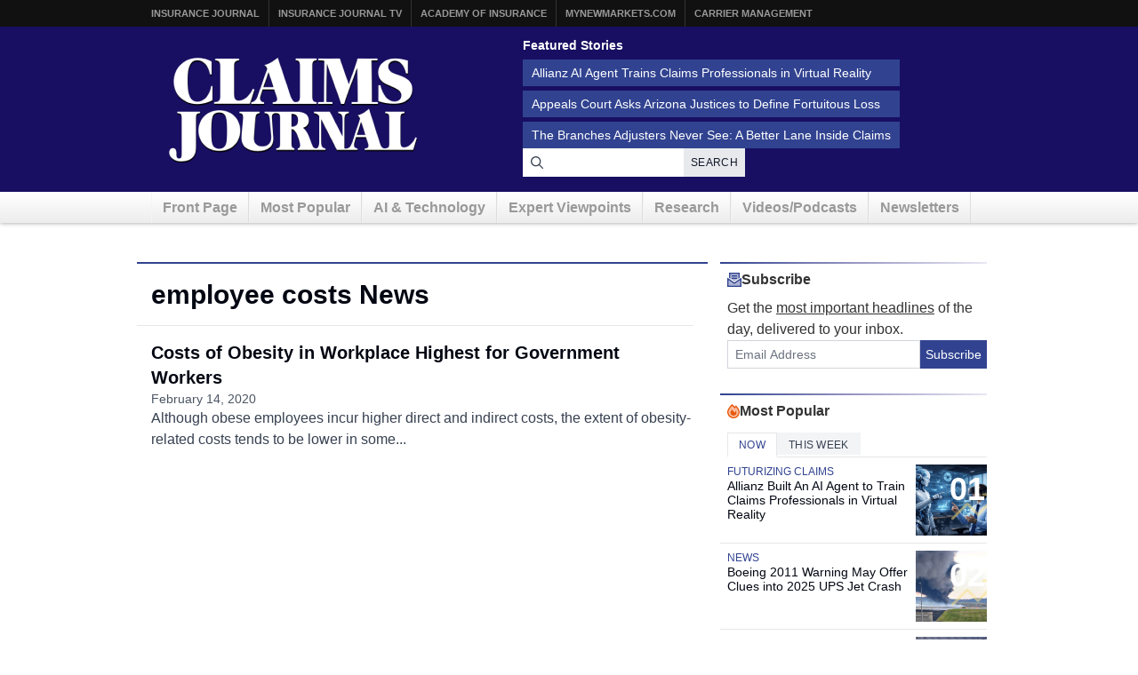

--- FILE ---
content_type: application/javascript; charset=utf-8
request_url: https://fast.wistia.com/embed/medias/01t2gkgivp.jsonp
body_size: 7983
content:
window['wistiajsonp-/embed/medias/01t2gkgivp.jsonp'] = {"media":{"accountId":8238,"accountKey":"wistia-production_8238","analyticsHost":"https://distillery.wistia.net","formsHost":"https://app.wistia.com","formEventsApi":"/form-stream/1.0.0","aspectRatio":1.7777777777777777,"assets":[{"is_enhanced":false,"type":"original","slug":"original","display_name":"Original File","details":{},"width":1920,"height":1080,"size":279020202,"bitrate":2850,"public":true,"status":2,"progress":1.0,"metadata":{"av_stream_metadata":"{\"FastStart\":true,\"Audio\":{\"bitRate\":143760,\"channels\":2,\"channelLayout\":\"stereo\",\"Codec ID\":\"mp4a-40-2\",\"codec\":\"aac\",\"codecType\":\"audio\",\"duration\":764.692,\"sampleFormat\":\"fltp\",\"sampleRate\":48000},\"Video\":{\"bitRate\":2766290,\"Codec ID\":\"avc1\",\"codec\":\"h264\",\"colorPrimaries\":\"bt709\",\"colorSpace\":\"bt709\",\"colorTransfer\":\"bt709\",\"duration\":764.666667,\"height\":1080,\"pixelFormat\":\"yuv420p\",\"rFrameRate\":\"30/1\",\"width\":1920}}"},"url":"https://embed-ssl.wistia.com/deliveries/74842852e68a164d4317c63ac16220df.bin","created_at":1764963620},{"is_enhanced":false,"type":"iphone_video","slug":"mp4_h264_447k","display_name":"360p","details":{},"container":"mp4","codec":"h264","width":640,"height":360,"ext":"mp4","size":43836165,"bitrate":447,"public":true,"status":2,"progress":1.0,"metadata":{"built_by":"render-pipeline","max_bitrate":1135216,"average_bitrate":458617,"early_max_bitrate":902496,"av_stream_metadata":"{\"FastStart\":true,\"Audio\":{\"channels\":2,\"channelLayout\":\"stereo\",\"Codec ID\":\"mp4a-40-2\",\"codec\":\"aac\",\"codecType\":\"audio\",\"duration\":764.657732,\"sampleFormat\":\"fltp\",\"sampleRate\":44100},\"Video\":{\"avgFrameRate\":\"30/1\",\"bitRate\":\"324094\",\"Codec ID\":\"avc1\",\"codec\":\"h264\",\"colorPrimaries\":\"bt709\",\"colorSpace\":\"bt709\",\"colorTransfer\":\"bt709\",\"duration\":764.666,\"height\":360,\"pixelFormat\":\"yuv420p\",\"rFrameRate\":\"30/1\",\"width\":640}}","time_to_ready":15.26308038},"url":"https://embed-ssl.wistia.com/deliveries/e74e59090ac574fa7f9f0f5d76a8131c03ce6a4e.bin","created_at":1764963620,"segment_duration":3,"opt_vbitrate":1200},{"is_enhanced":false,"type":"mp4_video","slug":"mp4_h264_270k","display_name":"224p","details":{},"container":"mp4","codec":"h264","width":400,"height":224,"ext":"mp4","size":26494681,"bitrate":270,"public":true,"status":2,"progress":1.0,"metadata":{"max_bitrate":440096,"average_bitrate":277189,"early_max_bitrate":440096,"av_stream_metadata":"{\"Audio\":{\"channels\":2,\"channelLayout\":\"stereo\",\"Codec ID\":\"mp4a-40-2\",\"codec\":\"aac\",\"codecType\":\"audio\",\"duration\":764.657732,\"sampleFormat\":\"fltp\",\"sampleRate\":44100},\"Video\":{\"avgFrameRate\":\"30/1\",\"bitRate\":\"142836\",\"Codec ID\":\"avc1\",\"codec\":\"h264\",\"colorPrimaries\":\"bt709\",\"colorSpace\":\"bt709\",\"colorTransfer\":\"bt709\",\"duration\":764.666,\"height\":224,\"pixelFormat\":\"yuv420p\",\"rFrameRate\":\"30/1\",\"width\":400}}","built_by":"gen3-split-n-stitch","time_to_ready":35.364510642},"url":"https://embed-ssl.wistia.com/deliveries/7bc8e8204ffa1b38311c2fe9530c63fbfbec171c.bin","created_at":1764963620,"segment_duration":3,"opt_vbitrate":300},{"is_enhanced":false,"type":"md_mp4_video","slug":"mp4_h264_791k","display_name":"540p","details":{},"container":"mp4","codec":"h264","width":960,"height":540,"ext":"mp4","size":77426559,"bitrate":791,"public":true,"status":2,"progress":1.0,"metadata":{"max_bitrate":1620568,"average_bitrate":810043,"early_max_bitrate":1620568,"av_stream_metadata":"{\"Audio\":{\"channels\":2,\"channelLayout\":\"stereo\",\"Codec ID\":\"mp4a-40-2\",\"codec\":\"aac\",\"codecType\":\"audio\",\"duration\":764.657732,\"sampleFormat\":\"fltp\",\"sampleRate\":44100},\"Video\":{\"avgFrameRate\":\"30/1\",\"bitRate\":\"675477\",\"Codec ID\":\"avc1\",\"codec\":\"h264\",\"colorPrimaries\":\"bt709\",\"colorSpace\":\"bt709\",\"colorTransfer\":\"bt709\",\"duration\":764.666,\"height\":540,\"pixelFormat\":\"yuv420p\",\"rFrameRate\":\"30/1\",\"width\":960}}","built_by":"gen3-split-n-stitch","time_to_ready":68.598362697},"url":"https://embed-ssl.wistia.com/deliveries/bc7fd53c0796c306bcd82255b79d643d7139b946.bin","created_at":1764963620,"segment_duration":3,"opt_vbitrate":1800},{"is_enhanced":false,"type":"hd_mp4_video","slug":"mp4_h264_1193k","display_name":"720p","details":{},"container":"mp4","codec":"h264","width":1280,"height":720,"ext":"mp4","size":116772642,"bitrate":1193,"public":true,"status":2,"progress":1.0,"metadata":{"max_bitrate":2378416,"average_bitrate":1221685,"early_max_bitrate":2378416,"av_stream_metadata":"{\"Audio\":{\"channels\":2,\"channelLayout\":\"stereo\",\"Codec ID\":\"mp4a-40-2\",\"codec\":\"aac\",\"codecType\":\"audio\",\"duration\":764.657732,\"sampleFormat\":\"fltp\",\"sampleRate\":44100},\"Video\":{\"avgFrameRate\":\"30/1\",\"bitRate\":\"1087115\",\"Codec ID\":\"avc1\",\"codec\":\"h264\",\"colorPrimaries\":\"bt709\",\"colorSpace\":\"bt709\",\"colorTransfer\":\"bt709\",\"duration\":764.666,\"height\":720,\"pixelFormat\":\"yuv420p\",\"rFrameRate\":\"30/1\",\"width\":1280}}","built_by":"gen3-split-n-stitch","time_to_ready":68.453704079},"url":"https://embed-ssl.wistia.com/deliveries/f2df79de6e2852190112cc8b200800352e358020.bin","created_at":1764963620,"segment_duration":3,"opt_vbitrate":3750},{"is_enhanced":false,"type":"hd_mp4_video","slug":"mp4_h264_2458k","display_name":"1080p","details":{},"container":"mp4","codec":"h264","width":1920,"height":1080,"ext":"mp4","size":240604880,"bitrate":2458,"public":true,"status":2,"progress":1.0,"metadata":{"max_bitrate":4028152,"average_bitrate":2517228,"early_max_bitrate":4028152,"av_stream_metadata":"{\"FastStart\":true,\"Audio\":{\"channels\":2,\"channelLayout\":\"stereo\",\"Codec ID\":\"mp4a-40-2\",\"codec\":\"aac\",\"codecType\":\"audio\",\"duration\":764.657732,\"sampleFormat\":\"fltp\",\"sampleRate\":44100},\"Video\":{\"avgFrameRate\":\"30/1\",\"bitRate\":\"2382661\",\"Codec ID\":\"avc1\",\"codec\":\"h264\",\"colorPrimaries\":\"bt709\",\"colorSpace\":\"bt709\",\"colorTransfer\":\"bt709\",\"duration\":764.666,\"height\":1080,\"pixelFormat\":\"yuv420p\",\"rFrameRate\":\"30/1\",\"width\":1920}}","built_by":"render-pipeline","time_to_ready":29.827275092},"url":"https://embed-ssl.wistia.com/deliveries/e936060aad4c5a0b29c5515146605c56874d5632.bin","created_at":1764963620,"segment_duration":3,"opt_vbitrate":5625},{"is_enhanced":false,"type":"storyboard","slug":"storyboard_2000x2240","display_name":"Storyboard","details":{},"width":2000,"height":2240,"ext":"jpg","size":778076,"bitrate":0,"public":true,"status":2,"progress":1.0,"metadata":{"frame_count":200,"aspect_ratio":1.7857143,"frame_height":112,"frame_width":200,"time_to_ready":50.242757394},"url":"https://embed-ssl.wistia.com/deliveries/1090f2a42fc477d3818ec0134de37124d6adde23.bin","created_at":1764963620},{"is_enhanced":false,"type":"still_image","slug":"still_image_1920x1080","display_name":"Thumbnail Image","details":{},"width":1920,"height":1080,"size":1298935,"bitrate":0,"public":true,"status":2,"progress":1.0,"metadata":{"av_stream_metadata":"{\"FastStart\":false,\"Audio\":{},\"Video\":{\"codec\":\"png\",\"colorPrimaries\":\"bt709\",\"colorSpace\":\"gbr\",\"colorTransfer\":\"bt709\",\"height\":1080,\"pixelFormat\":\"rgba\",\"rFrameRate\":\"25/1\",\"width\":1920}}"},"url":"https://embed-ssl.wistia.com/deliveries/fc95ee350a7abca58ed2c9f29ad8ce50.bin","created_at":1764963642}],"branding":false,"createdAt":1764963620,"distilleryUrl":"https://distillery.wistia.com/x","duration":764.666,"enableCustomerLogo":true,"firstEmbedForAccount":false,"firstShareForAccount":false,"availableTranscripts":[{"bcp47LanguageTag":"en","familyName":"English","familyNativeName":"English","hasCaptions":true,"hasVideoStream":false,"name":"English","nativeName":"English","wistiaLanguageCode":"eng","language":"eng","ietf_language_tag":"eng","alpha3_terminologic":"eng","alpha3_bibliographic":"eng","iso639_2_language_code":"en","english_name":"English","native_name":"English","right_to_left":false,"alpha3Bibliographic":"eng","alpha3Terminologic":"eng","ietfLanguageTag":"eng","iso6392LanguageCode":"en","genericName":"English","genericNativeName":"English"}],"hashedId":"01t2gkgivp","mediaId":141721690,"mediaKey":"wistia-production_141721690","mediaType":"Video","name":"20251204_cj_podcast_05","preloadPreference":null,"progress":1.0,"protected":false,"projectId":61877,"seoDescription":"an InsuranceJournal.tv video","showAbout":true,"status":2,"type":"Video","originalIsEligibleForDirectPlayback":true,"originalFileStillAsset":{"url":"https://embed-ssl.wistia.com/deliveries/74842852e68a164d4317c63ac16220df.jpg?video_still_time=382","width":1920,"height":1080,"type":"still_image","status":2,"public":true,"progress":1.0,"display_name":"Thumbnail image","details":{},"metadata":{}},"playableWithoutInstantHls":true,"stats":{"loadCount":283675,"playCount":60,"uniqueLoadCount":274009,"uniquePlayCount":60,"averageEngagement":0.320905},"trackingTransmitInterval":10,"liveStreamEventDetails":null,"integrations":{"google_analytics":true},"captions":[{"language":"eng","text":"Hi. I'm Don Jerdler, editor of Claims Journal. Thank you for joining us for Claims Journal's podcast. This regular video series on all things claims related is just one of several ongoing changes here at Claims Journal.\n\nWe've launched a website redesign, beefed up our coverage of how AI and technology are transforming claims departments around the world, and we're now bringing you a steady stream of expert written insight on trends and best practices in written and video formats. Stay tuned. There's more to come. Hi.\n\nI'm here with Mark Garrett with JD Power, and we're gonna talk about a new claims digital experience study they just came out with and what that means for our audience. Hey. Thanks for being here, Mark.\n\nYeah. Yeah. Appreciate it, Don. Glad to be here.\n\nWell, first, can you give me an overview of the two thousand twenty five US claims digital experience study, the methodology, the main findings, the goal?\n\nYeah. Yeah. Sure. Happy to. So what this study is is we take a, you know, subset of customers that we talk to when we conduct our our claim studies where we're asking customers about their experience going through the entire claim process with the carrier.\n\nRight? So we have studies where we ask them about the auto experience. We ask them about the home experience. And then what we do at this study specifically is we drill down to those customers who had said they engage with some of the digital channels.\n\nRight? They went to the website. They, you know, went to the mobile app to to engage with some aspect of their claim. So we take those customers and ask them a lot more details about that digital experience.\n\nRight? And so we'll take them through a whole, you know, series of questions around whether they reported their claim, whether they submitted photos or videos, whether they used it for status updates. Maybe they, you know, picked the body shop on the app, something like that. So we'll look at the different services they use.\n\nThen we'll ask ultimately, I mean, you know, we're J. D. Power. We wanna hear that voice of the customer.\n\nSo I asked them kinda how did that experience go. We act ultimately, when we roll up and create these scores that we publish, we use a combination of asking them around, you know, what what kind of range of services were available. How, you know, clear was the information, you know, that that was presented to you? Were were the channels helpful?\n\nRight? Did you feel like they were actually moving your claim along? Right? Did it did it help the process?\n\nAnd then lastly, we asked them how easy the channels were to use. And that's where we also you know, what's unique about this study is we also then look at some of those digital assets that the carriers have. So we gathered screenshots on the websites, get screenshots on the apps. We kinda use some of that extra data that we gather and go through those screenshots and say, Here's what we see some of the variations more more, you know, in in the industry.\n\nAnd then here's how it relates to how customers are kind of viewing that being easy to use or, you know, being clear information, stuff like that.\n\nI mean, it's safe to say that more insurers are using the digital claims processes and apps. Right?\n\nOh, yeah. Yeah. Yeah. Absolutely. We've seen this be a real, real focal point for carriers.\n\nAnd and I I don't see this slowing down. Right? If you think of the the amount of money they're spending, that tech investment, yes, we see it shifting to more AI these days, but there's still a lot of investment in just getting those, you know, apps and and and websites, you know, still, you know, increasing the functionality.\n\nYou know, one thing we touched on in last year's study was when you look at the investment of or when when you track changes in the apps, we saw that, you know, claims functionality in mobile apps is one of the biggest investment areas for carriers. So we're still seeing that kind of the the fruits of that continue here where they're doing a lot of heavy messaging, you know, a lot of bill inserts, a lot of, like, marketing campaigns aren't getting people to start in that channel. Right? Hey.\n\nYou can report this through your mobile app. Right? Download the app. Report the claim here.\n\nThey're they want people to start in that channel because what we find is when you can get them in there, they're much more likely to stay in that channel. Right? So when you get the efficiencies of they're submitting photos, maybe they're staying there. They're going to get some of those self-service options to get updates.\n\nGotcha. Well, what does this study tell us about, conducting a claims process, digitally? I mean, is it paying off for home and auto insurers?\n\nYeah. You know, that's that's an interesting question. You know, is it is it paying off? I'd say, you know, I the the couple different ways to answer that.\n\nYou know, if if you think, is it paying off in terms of is it reducing some of maybe that inbound call volume? I think that's where we're seeing maybe some mixed results. I think that's always one of the benefits of getting people in these digital channels. Now, you know, you should maybe seeing seeing some reductions of those phone calls for those basic kind of status updates.\n\nSo that's been mixed. Some carriers are seeing some some real, I I think, savings there where they're reducing their call volume. Other carriers, you know, may may not be seeing as much of that decrease. But in terms of is it enhancing the consumer experience?\n\nI'd say that we clearly see that in the data that those using the digital tools are are, you know, reporting higher satisfaction. So we do see this as a kind of a net benefit to the experience. Now that being said, depending on you know, one way we look at the data, though, if you look at maybe the severity of the claim, the dollar amount of the claim, you know, total losses, for example, may it skews maybe to a little bit more simpler claims when people can't kinda stay in these digital channels, which kinda makes sense. Like, as you get more complexity in these losses, you maybe wanna talk to somebody who may leave these channels to have some discussions.\n\nBut, generally, we find that customers are really happy with the digital experience. And and what was surprising to me is I believe it was last year's study where we we really started seeing the app experience sort of eclipse talking to a human, right, outperforming the call center. We'd always seen, you know, the call center certainly talking to your agent, really perform well, but now we're seeing that that digital experience actually eclipse that, providing a better experience for customers. And there there's a lot you can do kinda customize and tailor that, the questions being asked and, you know, pulling in external data, like, you know, the weather or tracking your location, kinda easier to, like, report some information about your claim, show where the damage is to your car.\n\nYou can do all these things, interact with the app now, which is helping the experience.\n\nI mean, are people missing the human touch? I mean, are they more satisfied, really?\n\nYou know, that I know. That's another tough one where it's like, okay. Are they missing the human touch? I'd say it's what we see in our data, again, customers kinda tell us about their experience.\n\nWe find that it's it's more the exception that people are really staying in a digital channel. There's still a human touch, I'd say. Right? So it's a pretty small proportion.\n\nI wanna say it's kinda low double digits. I think around twelve, thirteen percent of customers say, I primarily stayed in digital channels. Doesn't mean that, you know, they never picked with the phone, but if they say, hey. I reported my claim, submitted photos.\n\nSo I did the, you know, that method of inspection through through photos, and then I went back to those digital assets after websites to get my status updates. That's about twelve percent of customers. So is it happening? Yes.\n\nBut it's still kind of the one off. Even the brands you think of the big, you know, tech savvy brands out there, you know, the the I think the highest instance we saw our study is about nineteen, twenty percent. Right? So even kind of the best out there is only getting maybe one in five customers kinda staying in that digital experience.\n\nSo people are still it's still a mixed, I think, mode of of, you know, interacting.\n\nI wanted to get back into some data you mentioned there. Is it the same for auto and home? Like, if I'm filing a homeowner's claim versus an auto claim, is there a is there a difference in digital preference and digital experience?\n\nYeah. We do see a slight difference there. Think but that gap starting to close. It used to be a wider gap where, you know, people were much more likely to start the auto process, which kinda makes sense. It's maybe a little bit more straightforward.\n\nLess kind of variance in in a claim on the auto side. So we found that early on, people were more likely to use those digital channels. Home, they still kinda wanted to talk to somebody. But we are seeing that gap start to close a little bit, getting a little bit more comfortable in that home as well. And I think carriers are often lead with auto in terms of investment where they're gonna, you know, try to revamp that process, and then they'll follow with homes. We are starting to see some of that pickup on the home side.\n\nBut what what are some downsides? I mean, there's always a downside. Right? What about being communicated with after the claim is filed? You know, I I do most most of this in my app. I talked to a person in a call center for a minute, and then now I really don't know what's going on. Right?\n\nRight. There's I mean, there there's certainly still some kinks in the process. There's some things, you know, carriers are still working out. I think some of the examples that that, you know, we we we see in the data, certainly customer comments mentioned this in the data where one of the potential downsides is, so I just went through this digital experience reporting my claim.\n\nNow my next contact I'm having is with somebody, I'm repeating some of that information. Right? That can be a real frustration point for customers. So I think that's a real kind of takeaway for the industry too is how do you, you know, help that transition without being redundant and making customers repeat themselves.\n\nRight? Another potential opportunity is, well, how quickly are you following up with that insured after they use a digital process? So another kind of pain point would be they go through that process, then we ask them, you know, often there's going to be some follow-up. You're talking to an adjuster.\n\nThere's some conversation there. Kinda who's initiating that conversation and if the customer has to initiate it. Right? So maybe they got questions right off the bat.\n\nMaybe things aren't clear. It can be a complex process. If they need to reach out and kinda track down, okay, you know, what what's happening next again or asking questions, like, that can be, you know, an opportunity too because that that can hurt hurt satisfaction if the customer's kind of unclear. They have this period of uncertainty and they gotta, you know, make a phone call to talk to somebody.\n\nYeah. Well, what I mean, we have a lot of claims, professional, readers, viewers, listeners. I mean, what what are they taking from this? I mean, what what should they take away? What should they learn from this? From the downsides and, I guess, the upsides too. Right?\n\nYeah. Well, you know, I think, you know, the upside, I mean, clearly, see, you know I think selling people on the efficiencies that get created out of this process, I think, is is a is a big kinda win. It's like getting customers, you know, I think talking to their language like, hey. You can speed this process up by using these tools.\n\nRight? Because people can see that. Right? They we actually see these claims. You know, people go through that process.\n\nYou can take some days out of, you know, arranging inspection, for example, by submitting photos. But I think another point in terms of opportunities for claim professionals, I think it's really important to think about the more you engage with digital tools, you gotta realize that the customer's expectations for things like key communication elements that we've in study, like responsiveness or being available. Right? Being available, responding to customers.\n\nI mean, that shifts as you get more into digital channels. So where I see the big growth areas are, you know, people using mobile apps, but then texting. Right? We're seeing a lot of, you know, growth in texting, kind of back and forth two way texting, and what we find is the expectations for that immediacy of follow-up.\n\nRight? It's different than phone call than email. Right? So there's an opportunity there. We see a much higher rate of customers saying I didn't they they didn't get back to me quickly enough when I'm using some of these digital channels.\n\nAnd so I think that's interesting where it isn't that old mentality of, hey. A phone call you've got, you know, just respond to them, you know, same day, you know, four hour window or something. It's like text, there's a much shorter timeline there.\n\nSo Well, going into next year, I mean, since we're getting close to the end of this year, I mean, we're gonna see more digital tools, obviously.\n\nWe're gonna see this more remotely. We always talk about AI. I mean Yeah. What what's what are people gonna be doing next year? What are people gonna be experiencing? And what do you think claims professionals are gonna be handling next year in terms of the digital experience and delivering the digital experience to cons consumers?\n\nThere's such a wide range of adoption at when you look at the different insurance carriers.\n\nSo Right. You know, it's there isn't almost a simple answer to that because it's like, okay. What's it gonna be like for the big, you know, the top ten companies is a lot different than how it's gonna look for, you know, maybe some smaller regional players who are kinda lagging in some of those digital experiences. So to me, it's some of those carriers are still playing catch up.\n\nRight? And a good example I'll give is, you know, when we talk to some the carriers, we ask about, like, how many different points in time are you triggering automated updates to customers, right, going through a claim experience? Like, you're you're pinging them with a proactive status update. On the high end, you got a company who's saying ten, eleven times we're triggering those updates.\n\nYeah. Company's not doing it all or maybe sending one or two or saying, hey. Our systems are so antiquated. We we don't even have those, you know, checks in our processes.\n\nI can't even, like, pull that data out to send an update to a customer. Right? So because there's such a wide range there, I mean, everyone's still kinda solving these issues. So some carriers are getting more, you know, you know, rolling more features into that mobile app.\n\nRight? Getting a better FNOL experience, totally revamping that. And then on the flip side where you've got maybe more IA or or AI handling customer service interactions. Right?\n\nAre, you know, are we getting those chatbot type of things set up where it's helping craft emails? We know that's happening today. Right? AI is helping write emails back to customers.\n\nYou know? Is it is it getting that more embedded into the process? I mean, we see there's there's such a wide gamut of how digital is is changing things.\n\nYeah. You don't know who you're talking to lately.\n\nYou know? Yeah. I think they'll say they're still being reviewed by adjuster. It's just that, you know, they're having more templates kind of approaching, hey. These are the typical things we're, you know, seeing, getting replies to, you know, having having templates go out where, you know, do do a quick review, get those messages out to, you know, to to a policyholder.\n\nGreat. Great. Well, Mark, I thank you very much for being here. I really appreciate this.\n\nYeah. No. It was great. Thanks for the opportunity here to talk about the study. Yeah.\n\nAnd if anyone wants more information, I mean, this is you know, you go out to j d power dot com, and we've got an insurance folder there where we kinda have have all all of our studies out there. And we've got several studies we do in the claims space. Happy to have a chance to talk about it.\n\nThank you."}],"hls_enabled":true,"embed_options":{"opaqueControls":"false","playerColor":"000000","playerColorGradient":{"on":false,"colors":[["#000000",0],["#666666",1]],"on":"false","colors":[["#000000","0"],["#666666","1"]]},"plugin":{},"volumeControl":"true","fullscreenButton":"true","controlsVisibleOnLoad":"true","bpbTime":"false","vulcan":true,"branding":"false","roundedPlayer":"12","showCustomerLogo":"false","unalteredStillImageAsset":{"url":"https://embed-ssl.wistia.com/deliveries/fc95ee350a7abca58ed2c9f29ad8ce50.png","width":"1920","height":"1080"},"stillUrl":"https://embed-ssl.wistia.com/deliveries/fc95ee350a7abca58ed2c9f29ad8ce50.png","newRoundedIcons":true,"shouldShowCaptionsSettings":true},"embedOptions":{"opaqueControls":"false","playerColor":"000000","playerColorGradient":{"on":false,"colors":[["#000000",0],["#666666",1]],"on":"false","colors":[["#000000","0"],["#666666","1"]]},"plugin":{},"volumeControl":"true","fullscreenButton":"true","controlsVisibleOnLoad":"true","bpbTime":"false","vulcan":true,"branding":"false","roundedPlayer":"12","showCustomerLogo":"false","unalteredStillImageAsset":{"url":"https://embed-ssl.wistia.com/deliveries/fc95ee350a7abca58ed2c9f29ad8ce50.png","width":"1920","height":"1080"},"stillUrl":"https://embed-ssl.wistia.com/deliveries/fc95ee350a7abca58ed2c9f29ad8ce50.png","newRoundedIcons":true,"shouldShowCaptionsSettings":true}},"options":{}};
